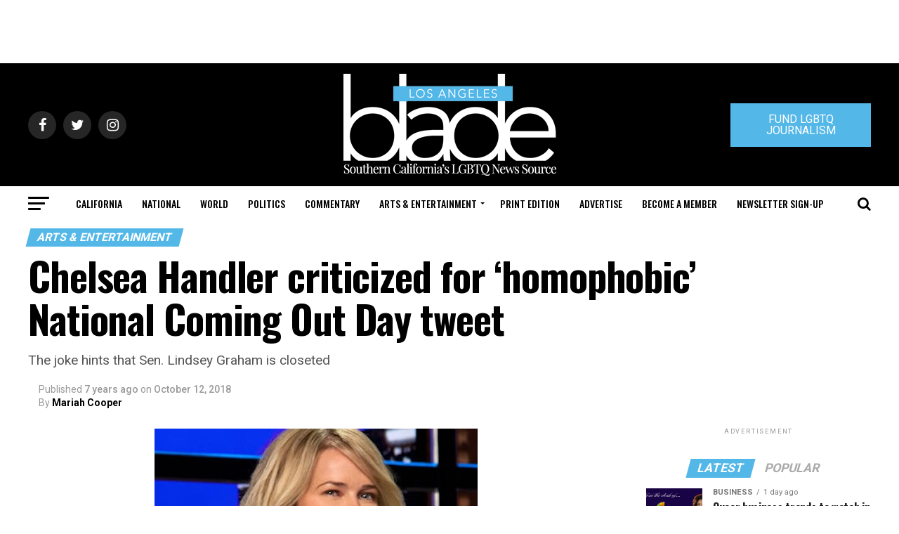

--- FILE ---
content_type: text/html; charset=utf-8
request_url: https://www.google.com/recaptcha/api2/aframe
body_size: 267
content:
<!DOCTYPE HTML><html><head><meta http-equiv="content-type" content="text/html; charset=UTF-8"></head><body><script nonce="lnZEP-07FCY3nDaLh8mPeA">/** Anti-fraud and anti-abuse applications only. See google.com/recaptcha */ try{var clients={'sodar':'https://pagead2.googlesyndication.com/pagead/sodar?'};window.addEventListener("message",function(a){try{if(a.source===window.parent){var b=JSON.parse(a.data);var c=clients[b['id']];if(c){var d=document.createElement('img');d.src=c+b['params']+'&rc='+(localStorage.getItem("rc::a")?sessionStorage.getItem("rc::b"):"");window.document.body.appendChild(d);sessionStorage.setItem("rc::e",parseInt(sessionStorage.getItem("rc::e")||0)+1);localStorage.setItem("rc::h",'1769667224391');}}}catch(b){}});window.parent.postMessage("_grecaptcha_ready", "*");}catch(b){}</script></body></html>

--- FILE ---
content_type: application/javascript
request_url: https://prism.app-us1.com/?a=226661553&u=https%3A%2F%2Fwww.losangelesblade.com%2F2018%2F10%2F12%2Fchelsea-handler-criticized-for-homophobic-national-coming-out-day-tweet%2F
body_size: -35
content:
window.visitorGlobalObject=window.visitorGlobalObject||window.prismGlobalObject;window.visitorGlobalObject.setVisitorId('6f229aa6-c0b1-443d-9de8-f3dc380d6597', '226661553');window.visitorGlobalObject.setWhitelistedServices('tracking', '226661553');